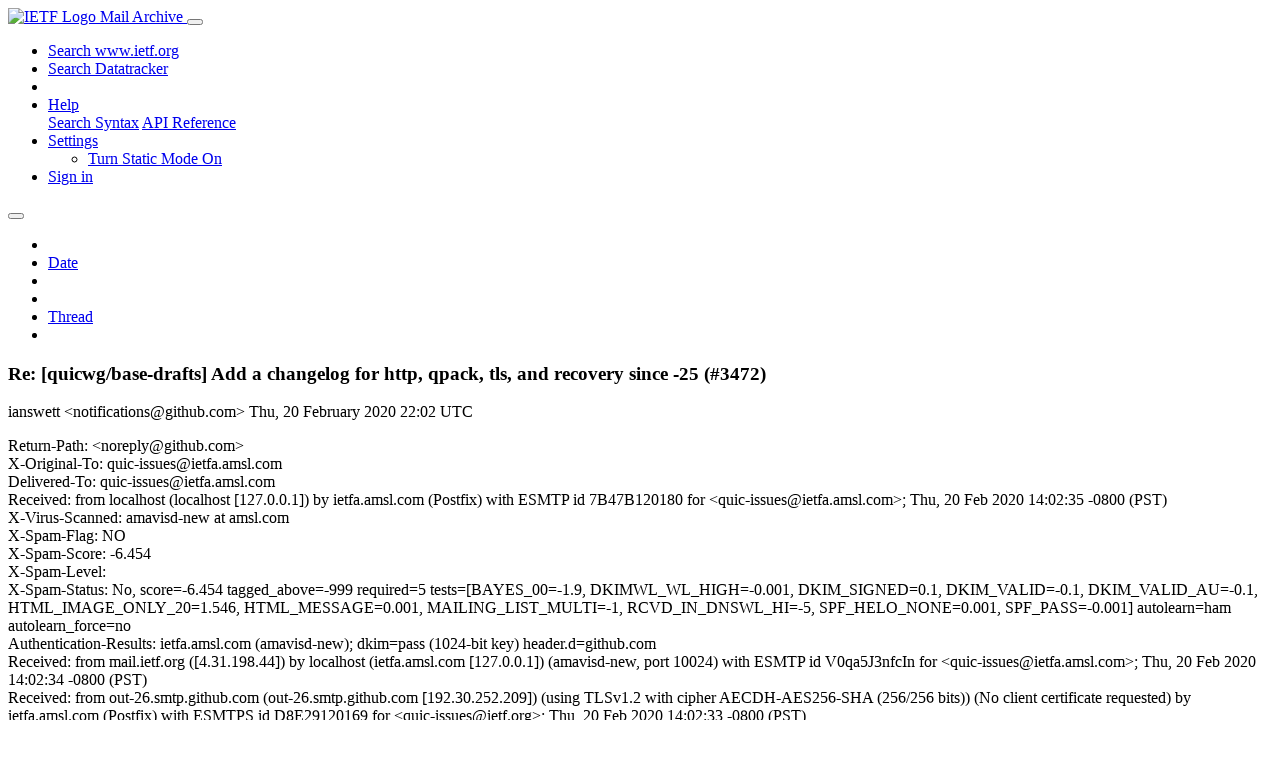

--- FILE ---
content_type: text/html; charset=utf-8
request_url: https://mailarchive.ietf.org/arch/msg/quic-issues/gKHboB2seINyKo-QCsU3c-GQhlw/
body_size: 4589
content:
<!DOCTYPE html> 
<html lang="en">
<head>
    <meta charset="utf-8">
    <meta http-equiv="X-UA-Compatible" content="IE=edge">
    <meta name="viewport" content="width=device-width, initial-scale=1">
    <meta name="description" content="Search IETF mail list archives">
    <title>Re: [quicwg/base-drafts] Add a changelog for http, qpack, tls, and recovery since -25 (#3472)</title>

    

    <link rel="stylesheet" type="text/css" href="https://static.ietf.org/mailarchive/2.37.1/fontawesome/css/all.css">
    <link rel="stylesheet" type="text/css" href="https://static.ietf.org/mailarchive/2.37.1/mlarchive/css/bootstrap_custom.css">
    <link rel="stylesheet" type="text/css" href="https://static.ietf.org/mailarchive/2.37.1/mlarchive/css/styles.css">

    

    

</head>

<body>

<!-- Container -->
<div id="container">

    <header class="navbar navbar-expand-md navbar-dark fixed-top px-3 py-0">
        <div class="container-fluid">
            <a class="navbar-brand p-0" href="/">
                <img alt="IETF Logo" src="https://static.ietf.org/mailarchive/2.37.1/mlarchive/images/ietflogo-small-transparent.png">
                <span class="navbar-text d-none d-md-inline-block">
                
                Mail Archive
                
                </span>
            </a>
            <button class="navbar-toggler" type="button" data-bs-toggle="collapse" data-bs-target="#navbar-main" aria-controls="navbar-main" aria-expanded="false" aria-label="Toggle navigation">
                <span class="navbar-toggler-icon"></span>
            </button>

            
            <div id="navbar-main" class="navbar-header collapse navbar-collapse">
                <ul class="navbar-nav ms-auto">
                    <li class="nav-item d-none d-lg-inline">
                        <a class="nav-link" href="https://www.ietf.org/search/">Search www.ietf.org</a>
                    </li>
                    <li class="nav-item d-none d-lg-inline">
                        <a class="nav-link" href="https://datatracker.ietf.org">Search Datatracker</a>
                    </li>
		            <li class="nav-item d-none d-lg-inline navbar-text pipe"></li>

                    <li class="nav-item dropdown">
                        <a class="nav-link dropdown-toggle" href="#" id="navbar-help" role="button" data-bs-toggle="dropdown" aria-haspopup="true" aria-expanded="false">Help</a>
                        <div class="dropdown-menu" aria-labelledby="navbar-help">
                            <a class="dropdown-item" href="/arch/help/">Search Syntax</a>
                            <a class="dropdown-item" href="/docs/api-reference/">API Reference</a>
                        </div>
                    </li>

                    
                    
                    
                    
                    
                    <li class="nav-item dropdown me-2">
                        <a id="nav-settings-anchor" class="nav-link dropdown-toggle" href="#" id="navbar-settings" role="button" data-bs-toggle="dropdown" aria-haspopup="true" aria-expanded="false">Settings</a>
                        <ul class="dropdown-menu" aria-labelledby="navbar-settings">
                            <li><a id="toggle-static" class="dropdown-item" href="#">Turn Static Mode On</a></li>
                        </ul>
                    </li>
                    

                    
                    <li class="nav-item">
                        
                            <a class="nav-link" href="/oidc/authenticate/" rel="nofollow">Sign in</a>
                        
                    </li>
                    
                </ul>
            </div> <!-- navbar-header -->
            
        </div> <!-- container-fluid -->
    </header>

            <!-- 
            <noscript>
                <p class="navbar-text"><small>Enable Javascript for full functionality.</small></p>
            </noscript>
            -->

        <!-- Django Messages -->
        


    <!-- Content -->
    <div id="content">
        

<div class="container-fluid">

  <nav class="navbar navbar-expand-md navbar-light bg-light rounded shadow-sm navbar-msg-detail my-2">
      <button type="button" class="navbar-toggler" data-bs-toggle="collapse" data-bs-target="#id-navbar-top" aria-expanded="false">
        <span class="navbar-toggler-icon"></span>
      </button>

    <!-- Collect the nav links, forms, and other content for toggling -->
    <div class="collapse navbar-collapse navbar-detail px-5" id="id-navbar-top">
      <ul class="navbar-nav">
        <li class="nav-item" title="Previous by date">
          
            <a class="nav-link previous-in-list" href="/arch/msg/quic-issues/Nld12GgsdV7bxgDaa3oWZkDICc8/" aria-label="previous in list">
          
            <span class="fa fa-chevron-left" aria-hidden="true"></span>
            </a>
        </li>
        <li class="nav-item" title="Date Index">
          <a class="nav-link date-index" href="/arch/browse/quic-issues/?index=gKHboB2seINyKo-QCsU3c-GQhlw">Date</a>
        </li>
        <li class="nav-item" title="Next by date">
          
            <a class="nav-link next-in-list" href="/arch/msg/quic-issues/jrTk-3_CmEEgTQrei_bpHYOcPcI/" aria-label="next in list">
          
            <span class="fa fa-chevron-right" aria-hidden="true"></span>
            </a>
        </li>
        <li class="nav-item" title="Previous in thread">
          
            <a class="nav-link previous-in-thread" href="/arch/msg/quic-issues/Nld12GgsdV7bxgDaa3oWZkDICc8/" aria-label="previous in thread">
          
            <span class="fa fa-chevron-left" aria-hidden="true"></span>
            </a>
        </li>
        <li class="nav-item" title="Thread Index">
          <a class="nav-link thread-index" href="/arch/browse/quic-issues/?gbt=1&amp;index=gKHboB2seINyKo-QCsU3c-GQhlw">Thread</a>
        </li>
        <li class="nav-item" title="Next in thread">
          
            <a class="nav-link next-in-thread" href="/arch/msg/quic-issues/D4ld6WvTuuCriYDyXAUy9X85upU/" aria-label="next in thread">
          
            <span class="fa fa-chevron-right" aria-hidden="true"></span>
            </a>
        </li>
        
      </ul>
      <ul class="nav navbar-nav navbar-right">
      </ul>
    </div><!-- /.navbar-collapse -->
</nav>

  
  <div class="row">

    <div class="msg-detail col-md-8 pt-3" data-static-date-index-url="/arch/browse/static/quic-issues/2020-02/#gKHboB2seINyKo-QCsU3c-GQhlw" data-static-thread-index-url="/arch/browse/static/quic-issues/thread/2020-02/#gKHboB2seINyKo-QCsU3c-GQhlw" data-date-index-url="/arch/browse/quic-issues/?index=gKHboB2seINyKo-QCsU3c-GQhlw" data-thread-index-url="/arch/browse/quic-issues/?gbt=1&amp;index=gKHboB2seINyKo-QCsU3c-GQhlw">
      
      <div id="msg-body" data-message-url="https://mailarchive.ietf.org/arch/msg/quic-issues/gKHboB2seINyKo-QCsU3c-GQhlw/">
    <div id="message-links">
      
        <a href="mailto:quic-issues@ietf.org?subject=Re: [quicwg/base-drafts] Add a changelog for http, qpack, tls, and recovery since -25 (#3472)" class="reply-link" title="Reply"><i class="fas fa-reply fa-lg"></i></a>
      
      <a href="/arch/msg/quic-issues/gKHboB2seINyKo-QCsU3c-GQhlw/download/" class="download-link" title="Message Download"><i class="fa fa-download fa-lg"></i></a>
      <a href="https://mailarchive.ietf.org/arch/msg/quic-issues/gKHboB2seINyKo-QCsU3c-GQhlw/" class="detail-link" title="Message Detail"><i class="fa fa-link fa-lg"></i></a>
    </div>
    <h3>Re: [quicwg/base-drafts] Add a changelog for http, qpack, tls, and recovery since -25 (#3472)</h3>
    <p id="msg-info" class="msg-header">
      <span id="msg-from" class="pipe">ianswett &lt;notifications@github.com&gt;</span>
      <span id="msg-date" class="pipe">Thu, 20 February  2020 22:02 UTC</span>
    </p>
    <div id="msg-header" class="msg-header">
      <p>
      
        Return-Path: &lt;noreply@github.com&gt;<br />
      
        X-Original-To: quic-issues@ietfa.amsl.com<br />
      
        Delivered-To: quic-issues@ietfa.amsl.com<br />
      
        Received: from localhost (localhost [127.0.0.1]) by ietfa.amsl.com (Postfix) with ESMTP id 7B47B120180 for &lt;quic-issues@ietfa.amsl.com&gt;; Thu, 20 Feb 2020 14:02:35 -0800 (PST)<br />
      
        X-Virus-Scanned: amavisd-new at amsl.com<br />
      
        X-Spam-Flag: NO<br />
      
        X-Spam-Score: -6.454<br />
      
        X-Spam-Level: <br />
      
        X-Spam-Status: No, score=-6.454 tagged_above=-999 required=5 tests=[BAYES_00=-1.9, DKIMWL_WL_HIGH=-0.001, DKIM_SIGNED=0.1, DKIM_VALID=-0.1, DKIM_VALID_AU=-0.1, HTML_IMAGE_ONLY_20=1.546, HTML_MESSAGE=0.001, MAILING_LIST_MULTI=-1, RCVD_IN_DNSWL_HI=-5, SPF_HELO_NONE=0.001, SPF_PASS=-0.001] autolearn=ham autolearn_force=no<br />
      
        Authentication-Results: ietfa.amsl.com (amavisd-new); dkim=pass (1024-bit key) header.d=github.com<br />
      
        Received: from mail.ietf.org ([4.31.198.44]) by localhost (ietfa.amsl.com [127.0.0.1]) (amavisd-new, port 10024) with ESMTP id V0qa5J3nfcIn for &lt;quic-issues@ietfa.amsl.com&gt;; Thu, 20 Feb 2020 14:02:34 -0800 (PST)<br />
      
        Received: from out-26.smtp.github.com (out-26.smtp.github.com [192.30.252.209]) (using TLSv1.2 with cipher AECDH-AES256-SHA (256/256 bits)) (No client certificate requested) by ietfa.amsl.com (Postfix) with ESMTPS id D8E29120169 for &lt;quic-issues@ietf.org&gt;; Thu, 20 Feb 2020 14:02:33 -0800 (PST)<br />
      
        Received: from github-lowworker-275fa97.va3-iad.github.net (github-lowworker-275fa97.va3-iad.github.net [10.48.17.64]) by smtp.github.com (Postfix) with ESMTP id C278A2808D2 for &lt;quic-issues@ietf.org&gt;; Thu, 20 Feb 2020 14:02:32 -0800 (PST)<br />
      
        DKIM-Signature: v=1; a=rsa-sha256; c=relaxed/relaxed; d=github.com; s=pf2014; t=1582236152; bh=1Dj9DZtRj3sMCmgevEIJ623I+DBfx6IhL7lqIPXrRnA=; h=Date:From:Reply-To:To:Cc:In-Reply-To:References:Subject:List-ID: List-Archive:List-Post:List-Unsubscribe:From; b=NNrwaHkEU93T2JHDGgmYVktVJkRA5fm5kMoFL1PsLOEyQ8DSoiwSRpmHOYeDUPwYx HHf+HRlKNQTFs8EgF5A108HDgv+pv5uMsrIRZ1z9vconMqJ2jh3gws0/5148Fk5KDB Unzat5SBIabuJ+fWnVDsBfoFnpCgcomiiJfBoP1E=<br />
      
        Date: Thu, 20 Feb 2020 14:02:32 -0800<br />
      
        From: ianswett &lt;notifications@github.com&gt;<br />
      
        Reply-To: quicwg/base-drafts &lt;reply+AFTOJK72NBWKKNGR62CZ2D54LQ2HREVBNHHCDYWNBE@reply.github.com&gt;<br />
      
        To: quicwg/base-drafts &lt;base-drafts@noreply.github.com&gt;<br />
      
        Cc: Subscribed &lt;subscribed@noreply.github.com&gt;<br />
      
        Message-ID: &lt;quicwg/base-drafts/pull/3472/issue_event/3058389287@github.com&gt;<br />
      
        In-Reply-To: &lt;quicwg/base-drafts/pull/3472@github.com&gt;<br />
      
        References: &lt;quicwg/base-drafts/pull/3472@github.com&gt;<br />
      
        Subject: Re: [quicwg/base-drafts] Add a changelog for http, qpack, tls, and recovery since -25 (#3472)<br />
      
        Mime-Version: 1.0<br />
      
        Content-Type: multipart/alternative; boundary=&quot;--==_mimepart_5e4f01f8aead6_33483f8722acd9683018c4&quot;; charset=&quot;UTF-8&quot;<br />
      
        Content-Transfer-Encoding: 7bit<br />
      
        Precedence: list<br />
      
        X-GitHub-Sender: ianswett<br />
      
        X-GitHub-Recipient: quic-issues<br />
      
        X-GitHub-Reason: subscribed<br />
      
        X-Auto-Response-Suppress: All<br />
      
        X-GitHub-Recipient-Address: quic-issues@ietf.org<br />
      
        Archived-At: &lt;https://mailarchive.ietf.org/arch/msg/quic-issues/gKHboB2seINyKo-QCsU3c-GQhlw&gt;<br />
      
        X-BeenThere: quic-issues@ietf.org<br />
      
        X-Mailman-Version: 2.1.29<br />
      
        List-Id: Notification list for GitHub issues related to the QUIC WG &lt;quic-issues.ietf.org&gt;<br />
      
        List-Unsubscribe: &lt;https://www.ietf.org/mailman/options/quic-issues&gt;, &lt;mailto:quic-issues-request@ietf.org?subject=unsubscribe&gt;<br />
      
        List-Archive: &lt;https://mailarchive.ietf.org/arch/browse/quic-issues/&gt;<br />
      
        List-Post: &lt;mailto:quic-issues@ietf.org&gt;<br />
      
        List-Help: &lt;mailto:quic-issues-request@ietf.org?subject=help&gt;<br />
      
        List-Subscribe: &lt;https://www.ietf.org/mailman/listinfo/quic-issues&gt;, &lt;mailto:quic-issues-request@ietf.org?subject=subscribe&gt;<br />
      
        X-List-Received-Date: Thu, 20 Feb 2020 22:02:35 -0000<br />
      
      </p>
    </div>
    <div class="msg-payload">
      
          <pre class="wordwrap">Closed #3472.

-- 
You are receiving this because you are subscribed to this thread.
Reply to this email directly or view it on GitHub:
<a href="https://github.com/quicwg/base-drafts/pull/3472#event-3058389287" rel="nofollow">https://github.com/quicwg/base-drafts/pull/3472#event-3058389287</a></pre>

      
    </div>
    <div>
      
    </div>
</div> <!-- msg-body -->




            <div id="message-thread">

        
<ul class="thread-snippet">

    <li class="depth-1"><a href="/arch/msg/quic-issues/K_-EV2--6iANZttTFyjncW0ee7s/">Re: [quicwg/base-drafts] Add a changelog for http…</a>&nbsp;&nbsp;ianswett</li>

    <li class="depth-0"><a href="/arch/msg/quic-issues/iG85YVpsI4qPMyRJnCtp-kQg6x8/">[quicwg/base-drafts] Add a no-op changelog for re…</a>&nbsp;&nbsp;ianswett</li>

    <li class="depth-1"><a href="/arch/msg/quic-issues/1yl8Fl3F0dawINNfFCsJfqx6w6Y/">Re: [quicwg/base-drafts] Add a changelog for http…</a>&nbsp;&nbsp;ianswett</li>

    <li class="depth-1"><a href="/arch/msg/quic-issues/olEF4YprBDQTN5nkHanV5TzOvOU/">Re: [quicwg/base-drafts] Add a changelog for http…</a>&nbsp;&nbsp;ianswett</li>

    <li class="depth-1"><a href="/arch/msg/quic-issues/D4ld6WvTuuCriYDyXAUy9X85upU/">Re: [quicwg/base-drafts] Add a changelog for http…</a>&nbsp;&nbsp;ianswett</li>

    <li class="depth-1"><a href="/arch/msg/quic-issues/Gd34QLJvoan5eK-vh8Aw7BBdd24/">Re: [quicwg/base-drafts] Add a changelog for http…</a>&nbsp;&nbsp;Mike Bishop</li>

    <li class="depth-1"><a href="/arch/msg/quic-issues/Nld12GgsdV7bxgDaa3oWZkDICc8/">Re: [quicwg/base-drafts] Add a changelog for http…</a>&nbsp;&nbsp;Lucas Pardue</li>

    <li class="depth-1 current-msg"><a href="/arch/msg/quic-issues/gKHboB2seINyKo-QCsU3c-GQhlw/">Re: [quicwg/base-drafts] Add a changelog for http…</a>&nbsp;&nbsp;ianswett</li>

    <li class="depth-1"><a href="/arch/msg/quic-issues/vwJJgWLCkbF9mHCRgJjEtbiyzcc/">Re: [quicwg/base-drafts] Add a changelog for http…</a>&nbsp;&nbsp;ianswett</li>

    <li class="depth-1"><a href="/arch/msg/quic-issues/dg1nP-w8QlNPRrjzhJWilOvM83U/">Re: [quicwg/base-drafts] Add a changelog for http…</a>&nbsp;&nbsp;Martin Thomson</li>

</ul>


      </div> <!-- message-thread -->


      <div class="d-flex justify-content-center">
        <ul id="navigation" class="list-inline">
          <li class="list-inline-item">
            <a id="toggle-nav" class="toggle js-off" href="#">Hide Navigation Bar</a>
          </li>
          
        </ul>
      </div>
          
    </div> <!-- msg-detail -->

    <div class="msg-aside col-md-4"></div>
</div> <!-- row -->

    <div class="btn-toolbar msg-detail-toolbar" role="toolbar" aria-label="...">
    <div class="btn-group" role="group" aria-label="...">
      
        <a class="btn btn-default" href="/arch/msg/quic-issues/Nld12GgsdV7bxgDaa3oWZkDICc8/">
      
          <i class="fa fa-chevron-left" aria-hidden="true"></i>
        </a>
      <a class="btn btn-default" href="">Date</a>
      
        <a class="btn btn-default" href="/arch/msg/quic-issues/jrTk-3_CmEEgTQrei_bpHYOcPcI/">
      
          <i class="fa fa-chevron-right" aria-hidden="true"></i>
        </a>
    </div>
    <div class="btn-group" role="group" aria-label="...">
      
        <a class="btn btn-default" href="/arch/msg/quic-issues/Nld12GgsdV7bxgDaa3oWZkDICc8/">
      
          <i class="fa fa-chevron-left" aria-hidden="true"></i>
        </a>
      <a class="btn btn-default" href="">Thread</a>
      
        <a class="btn btn-default" href="/arch/msg/quic-issues/D4ld6WvTuuCriYDyXAUy9X85upU/">
      
          <i class="fa fa-chevron-right" aria-hidden="true"></i>
        </a>
    </div>
    
</div>



    <nav class="navbar navbar-expand-md navbar-light bg-light rounded shadow-sm navbar-msg-detail my-2">
      <button type="button" class="navbar-toggler" data-bs-toggle="collapse" data-bs-target="#id-navbar-bottom" aria-expanded="false">
        <span class="navbar-toggler-icon"></span>
      </button>

    <!-- Collect the nav links, forms, and other content for toggling -->
    <div class="collapse navbar-collapse navbar-detail px-5" id="id-navbar-bottom">
      <ul class="navbar-nav">
        <li class="nav-item" title="Previous by date">
          
            <a class="nav-link previous-in-list" href="/arch/msg/quic-issues/Nld12GgsdV7bxgDaa3oWZkDICc8/" aria-label="previous in list">
          
            <span class="fa fa-chevron-left" aria-hidden="true"></span>
            </a>
        </li>
        <li class="nav-item" title="Date Index">
          <a class="nav-link date-index" href="/arch/browse/quic-issues/?index=gKHboB2seINyKo-QCsU3c-GQhlw">Date</a>
        </li>
        <li class="nav-item" title="Next by date">
          
            <a class="nav-link next-in-list" href="/arch/msg/quic-issues/jrTk-3_CmEEgTQrei_bpHYOcPcI/" aria-label="next in list">
          
            <span class="fa fa-chevron-right" aria-hidden="true"></span>
            </a>
        </li>
        <li class="nav-item" title="Previous in thread">
          
            <a class="nav-link previous-in-thread" href="/arch/msg/quic-issues/Nld12GgsdV7bxgDaa3oWZkDICc8/" aria-label="previous in thread">
          
            <span class="fa fa-chevron-left" aria-hidden="true"></span>
            </a>
        </li>
        <li class="nav-item" title="Thread Index">
          <a class="nav-link thread-index" href="/arch/browse/quic-issues/?gbt=1&amp;index=gKHboB2seINyKo-QCsU3c-GQhlw">Thread</a>
        </li>
        <li class="nav-item" title="Next in thread">
          
            <a class="nav-link next-in-thread" href="/arch/msg/quic-issues/D4ld6WvTuuCriYDyXAUy9X85upU/" aria-label="next in thread">
          
            <span class="fa fa-chevron-right" aria-hidden="true"></span>
            </a>
        </li>
        
      </ul>
      <ul class="nav navbar-nav navbar-right">
      </ul>
    </div><!-- /.navbar-collapse -->
</nav>


</div>


    </div>
    <!-- END Content -->


    
  
    
  <div class="footer scrolling">
      <p class="small text-center">v2.37.1 | <a href="https://github.com/ietf-tools/mailarch/issues">Report a Bug</a> | <a href="mailto:tools-help@ietf.org">By Email</a> | <a href="https://status.ietf.org">System Status</a></p>
  </div>

  


</div> <!-- END Container -->



<script src="https://static.ietf.org/mailarchive/2.37.1/jquery/js/jquery-3.6.0.min.js" crossorigin="anonymous"></script>
<script src="https://static.ietf.org/mailarchive/2.37.1/bootstrap-5.1.1-dist/js/bootstrap.bundle.min.js" crossorigin="anonymous"></script>
<script type="text/javascript" src="https://static.ietf.org/mailarchive/2.37.1/jquery.cookie/jquery.cookie.js"></script>
<script type="text/javascript" src="https://static.ietf.org/mailarchive/2.37.1/mlarchive/js/base.js"></script>

<script type="text/javascript" src="https://static.ietf.org/mailarchive/2.37.1/jquery.cookie/jquery.cookie.js"></script>
<script type="text/javascript" src="https://static.ietf.org/mailarchive/2.37.1/mlarchive/js/detail.js"></script>


<!-- debug_toolbar_here -->
<script>(function(){function c(){var b=a.contentDocument||a.contentWindow.document;if(b){var d=b.createElement('script');d.innerHTML="window.__CF$cv$params={r:'9c05545c7e9bcf3f',t:'MTc2ODgxNTE5NS4wMDAwMDA='};var a=document.createElement('script');a.nonce='';a.src='/cdn-cgi/challenge-platform/scripts/jsd/main.js';document.getElementsByTagName('head')[0].appendChild(a);";b.getElementsByTagName('head')[0].appendChild(d)}}if(document.body){var a=document.createElement('iframe');a.height=1;a.width=1;a.style.position='absolute';a.style.top=0;a.style.left=0;a.style.border='none';a.style.visibility='hidden';document.body.appendChild(a);if('loading'!==document.readyState)c();else if(window.addEventListener)document.addEventListener('DOMContentLoaded',c);else{var e=document.onreadystatechange||function(){};document.onreadystatechange=function(b){e(b);'loading'!==document.readyState&&(document.onreadystatechange=e,c())}}}})();</script></body>
</html>
